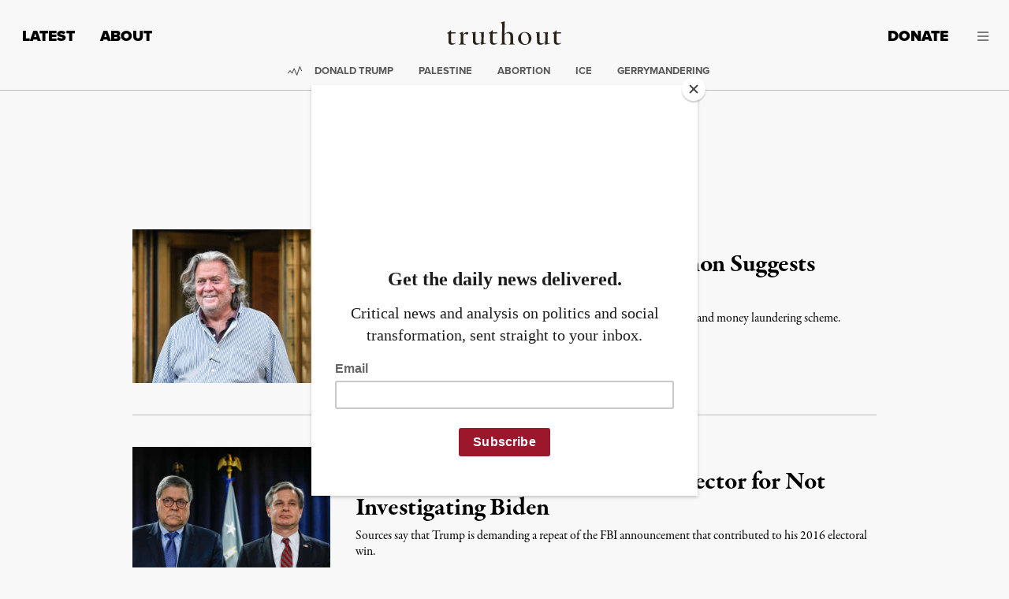

--- FILE ---
content_type: image/svg+xml
request_url: https://truthout.org/app/themes/truthout5/public/images/t-logo-white.svg?id=728ea422e90b9afb23229e29468b3ecf
body_size: 1010
content:
<svg width="200" height="369" viewBox="0 0 200 369" fill="none" xmlns="http://www.w3.org/2000/svg">
<path fill-rule="evenodd" clip-rule="evenodd" d="M76.5599 0.156694C79.2133 -0.355648 79.354 0.492001 81.2474 1.2083C83.1408 1.92297 84.6478 5.45388 85.9357 11.1933C86.4482 13.4808 86.2461 17.0811 85.9357 18.5512C85.9357 21.3544 85.951 26.3457 85.4142 30.6394C84.8774 34.9339 83.9072 40.9784 84.3721 49.0339C84.5791 52.6114 85.4854 56.7574 86.9762 57.9689C88.467 59.1804 98.4345 62.1729 98.4345 62.1729C98.4345 62.1729 106.564 63.4146 117.792 62.9928C140.686 62.1321 150.83 59.5402 161.974 59.5451C171.942 59.55 178.648 60.9948 182.287 61.6475C185.926 62.3018 199.449 66.5253 199.995 74.7865C200.112 80.5062 198.308 86.5059 196.869 87.9262C189.955 94.7531 184.225 96.9828 181.245 95.8096C177.249 94.2359 168.291 91.6693 158.33 91.6048C145.423 91.5232 132.367 94.3648 123.435 95.8096C120.657 95.8096 118.399 96.3342 115.622 96.3342C108.75 96.4802 99.1355 95.2752 95.8305 95.8096C93.49 96.1873 89.5916 101.053 88.0183 104.744C84.5726 112.831 85.1773 112.199 84.3721 118.934C83.6873 124.669 82.9953 135.805 83.3316 143.111C83.7132 148.401 83.8515 154.499 83.8515 160.454C84.284 162.46 83.9784 169.128 83.8515 172.017C83.4594 180.997 78.2933 204.929 79.6854 214.062C80.4414 219.019 84.8701 228.678 85.9357 235.084C87.2341 239.348 86.804 249.191 86.9762 259.786C86.9762 263.641 85.9357 276.429 85.9357 280.284C85.5331 284.249 85.9429 288.405 85.9357 292.371C85.9171 302.242 87.627 310.885 91.1438 318.651C93.0089 322.77 97.8476 326.56 101.039 328.635C105.883 331.788 113.954 334.779 123.955 335.993C138.386 337.746 155.889 334.976 163.016 330.738C169.521 326.869 179.246 319.52 182.808 318.651C184.787 318.165 198.285 314.413 195.829 328.635C194.056 338.894 184.924 347.188 172.912 353.863C161.886 359.989 148.467 364.822 135.413 367.002C132.399 367.506 127.548 369.146 122.913 368.052C113.77 365.895 106.043 363.587 103.643 363.848C101.432 364.091 99.6763 363.722 97.3924 364.375C90.9587 366.213 87.7361 370.559 79.164 367.002C74.3843 365.019 71.0502 364.218 67.1858 361.747C60.5103 357.478 50.8524 348.842 43.7484 343.352C41.0546 341.27 35.4431 338.678 34.3743 337.57C31.75 334.85 31.6675 331.266 30.7281 328.635C30.5543 326.008 29.34 323.904 29.1661 321.278C27.626 315.061 27.5145 306.876 27.6026 299.73V291.321C28.7781 278.202 30.319 266.582 30.7281 259.786C31.1525 252.731 32.1639 236.335 30.7281 229.829C29.1209 222.542 26.7052 212.694 26.5621 203.551C26.2791 185.609 29.6868 167.812 29.6868 167.812C29.6868 167.812 36.0866 123.548 28.6447 103.693C27.0949 99.56 25.8304 93.9079 22.9159 92.6564C19.712 91.3886 17.3698 90.4977 14.5823 89.5024C6.75391 86.7082 4.36085 84.9109 1.56114 80.5674C0.100249 78.2994 0 74.2619 0 74.2619C0 74.2619 1.50779 67.6235 2.60406 65.8523C6.33351 59.8168 12.4196 53.499 20.8325 46.4061C30.9367 37.8889 43.2286 29.0624 43.2286 29.0624L67.1858 10.1416C67.1858 10.1416 73.9082 0.669036 76.5599 0.156694Z" fill="white"/>
</svg>
